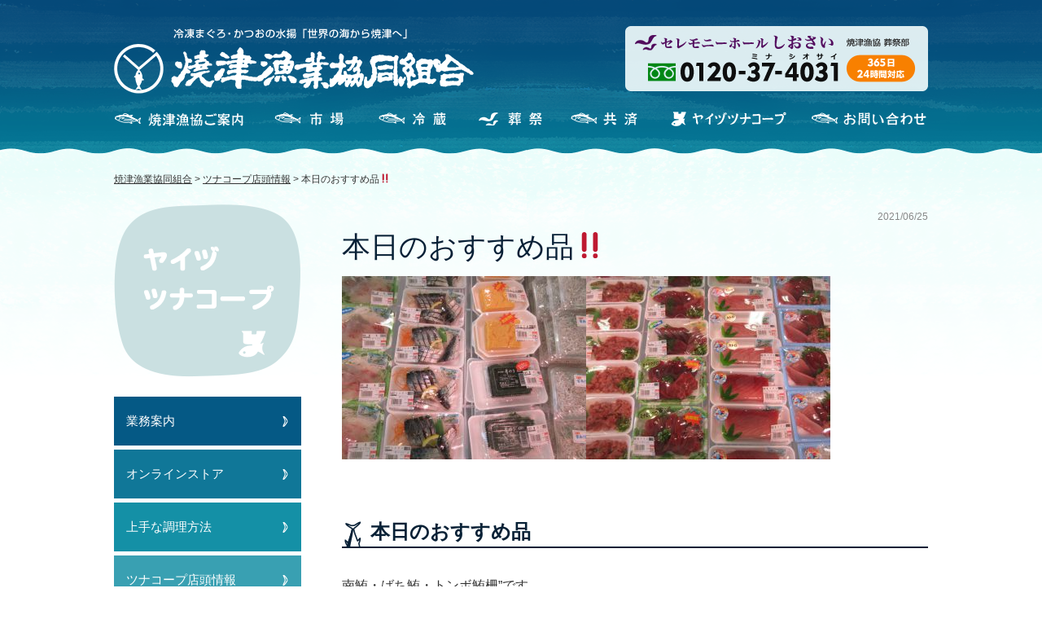

--- FILE ---
content_type: text/html; charset=UTF-8
request_url: https://www.yaizu-gyokyo.or.jp/shopinfo/7470/
body_size: 35078
content:
<!DOCTYPE html>
<html lang="ja">
<head>
<!-- Google Tag Manager -->
<script>(function(w,d,s,l,i){w[l]=w[l]||[];w[l].push({'gtm.start':
new Date().getTime(),event:'gtm.js'});var f=d.getElementsByTagName(s)[0],
j=d.createElement(s),dl=l!='dataLayer'?'&l='+l:'';j.async=true;j.src=
'https://www.googletagmanager.com/gtm.js?id='+i+dl;f.parentNode.insertBefore(j,f);
})(window,document,'script','dataLayer','GTM-5JGDP53');</script>
<!-- End Google Tag Manager -->

<meta name="viewport" content="width=1000" />
<meta property="og:title" content="本日のおすすめ品&#x203c;｜焼津漁業協同組合" />
<meta property="og:type" content="website" />
<meta property="og:url" content="https://www.yaizu-gyokyo.or.jp/shopinfo/7470/" />
<meta property="og:site_name" content="焼津漁業協同組合" />
<meta property="og:description" content="本日のおすすめ品 南鮪・ばち鮪・トンボ鮪柵”です。 ★お買い得品★多数ありますよ！！ ・冷凍南鮪大トロ・中トロブロック品揃えしてありますよ&#x203c; ☆鮮魚 ・南鮪・ばち鮪・柵　特価 ・ビンチョウ鮪 ・南鮪刺身..."/>
<meta property="fb:admins" content="100001401935235" />
<meta charset="UTF-8" />
<title>本日のおすすめ品‼ | 焼津漁業協同組合</title>

	  
<!-- All In One SEO Pack 3.6.2[989,1025] -->
<meta name="description"  content="本日のおすすめ品 南鮪・ばち鮪・トンボ鮪柵&quot;です。 ★お買い得品★多数ありますよ！！ ・冷凍南鮪大トロ・中トロブロック品揃えしてありますよ‼ ☆鮮魚 ・南鮪・ばち鮪・柵　特価 ・ビンチョウ鮪 ・南鮪刺身　豊富にありますよ‼ ・自家製ネギトロ ・新物　釜揚げしらす ・しめ鯖 ・生カツオ　刺身 ・もずく ・海ツボ" />

<script type="application/ld+json" class="aioseop-schema">{}</script>
<link rel="canonical" href="https://www.yaizu-gyokyo.or.jp/shopinfo/7470/" />
<!-- All In One SEO Pack -->
<link rel='dns-prefetch' href='//ajax.googleapis.com' />
<link rel='dns-prefetch' href='//s.w.org' />
		<script type="text/javascript">
			window._wpemojiSettings = {"baseUrl":"https:\/\/s.w.org\/images\/core\/emoji\/12.0.0-1\/72x72\/","ext":".png","svgUrl":"https:\/\/s.w.org\/images\/core\/emoji\/12.0.0-1\/svg\/","svgExt":".svg","source":{"concatemoji":"https:\/\/www.yaizu-gyokyo.or.jp\/wp-includes\/js\/wp-emoji-release.min.js?ver=5.4.18"}};
			/*! This file is auto-generated */
			!function(e,a,t){var n,r,o,i=a.createElement("canvas"),p=i.getContext&&i.getContext("2d");function s(e,t){var a=String.fromCharCode;p.clearRect(0,0,i.width,i.height),p.fillText(a.apply(this,e),0,0);e=i.toDataURL();return p.clearRect(0,0,i.width,i.height),p.fillText(a.apply(this,t),0,0),e===i.toDataURL()}function c(e){var t=a.createElement("script");t.src=e,t.defer=t.type="text/javascript",a.getElementsByTagName("head")[0].appendChild(t)}for(o=Array("flag","emoji"),t.supports={everything:!0,everythingExceptFlag:!0},r=0;r<o.length;r++)t.supports[o[r]]=function(e){if(!p||!p.fillText)return!1;switch(p.textBaseline="top",p.font="600 32px Arial",e){case"flag":return s([127987,65039,8205,9895,65039],[127987,65039,8203,9895,65039])?!1:!s([55356,56826,55356,56819],[55356,56826,8203,55356,56819])&&!s([55356,57332,56128,56423,56128,56418,56128,56421,56128,56430,56128,56423,56128,56447],[55356,57332,8203,56128,56423,8203,56128,56418,8203,56128,56421,8203,56128,56430,8203,56128,56423,8203,56128,56447]);case"emoji":return!s([55357,56424,55356,57342,8205,55358,56605,8205,55357,56424,55356,57340],[55357,56424,55356,57342,8203,55358,56605,8203,55357,56424,55356,57340])}return!1}(o[r]),t.supports.everything=t.supports.everything&&t.supports[o[r]],"flag"!==o[r]&&(t.supports.everythingExceptFlag=t.supports.everythingExceptFlag&&t.supports[o[r]]);t.supports.everythingExceptFlag=t.supports.everythingExceptFlag&&!t.supports.flag,t.DOMReady=!1,t.readyCallback=function(){t.DOMReady=!0},t.supports.everything||(n=function(){t.readyCallback()},a.addEventListener?(a.addEventListener("DOMContentLoaded",n,!1),e.addEventListener("load",n,!1)):(e.attachEvent("onload",n),a.attachEvent("onreadystatechange",function(){"complete"===a.readyState&&t.readyCallback()})),(n=t.source||{}).concatemoji?c(n.concatemoji):n.wpemoji&&n.twemoji&&(c(n.twemoji),c(n.wpemoji)))}(window,document,window._wpemojiSettings);
		</script>
		<style type="text/css">
img.wp-smiley,
img.emoji {
	display: inline !important;
	border: none !important;
	box-shadow: none !important;
	height: 1em !important;
	width: 1em !important;
	margin: 0 .07em !important;
	vertical-align: -0.1em !important;
	background: none !important;
	padding: 0 !important;
}
</style>
	<link rel='stylesheet' id='jquery-ui-smoothness-css'  href='//ajax.googleapis.com/ajax/libs/jqueryui/1.11.4/themes/smoothness/jquery-ui.min.css' type='text/css' media='all' />
<link rel='stylesheet' id='wp-block-library-css'  href='https://www.yaizu-gyokyo.or.jp/wp-includes/css/dist/block-library/style.min.css?ver=5.4.18' type='text/css' media='all' />
<link rel='stylesheet' id='contact-form-7-css'  href='https://www.yaizu-gyokyo.or.jp/wp-content/plugins/contact-form-7/includes/css/styles.css?ver=5.1.6' type='text/css' media='all' />
<link rel='stylesheet' id='wp-pagenavi-css'  href='https://www.yaizu-gyokyo.or.jp/wp-content/plugins/wp-pagenavi/pagenavi-css.css?ver=2.70' type='text/css' media='all' />
<link rel='stylesheet' id='wp-lightbox-2.min.css-css'  href='https://www.yaizu-gyokyo.or.jp/wp-content/plugins/wp-lightbox-2/styles/lightbox.min.css?ver=1.3.4' type='text/css' media='all' />
<script type='text/javascript' src='https://www.yaizu-gyokyo.or.jp/wp-includes/js/jquery/jquery.js?ver=1.12.4-wp'></script>
<script type='text/javascript' src='https://www.yaizu-gyokyo.or.jp/wp-includes/js/jquery/jquery-migrate.min.js?ver=1.4.1'></script>
<link rel='https://api.w.org/' href='https://www.yaizu-gyokyo.or.jp/wp-json/' />
<link rel='shortlink' href='https://www.yaizu-gyokyo.or.jp/?p=7470' />
<link rel="alternate" type="application/json+oembed" href="https://www.yaizu-gyokyo.or.jp/wp-json/oembed/1.0/embed?url=https%3A%2F%2Fwww.yaizu-gyokyo.or.jp%2Fshopinfo%2F7470%2F" />
<link rel="alternate" type="text/xml+oembed" href="https://www.yaizu-gyokyo.or.jp/wp-json/oembed/1.0/embed?url=https%3A%2F%2Fwww.yaizu-gyokyo.or.jp%2Fshopinfo%2F7470%2F&#038;format=xml" />
<link rel="Shortcut Icon" type="image/x-icon" href="//www.yaizu-gyokyo.or.jp/wp-content/uploads/2013/05/favicon.ico" />
<link rel="apple-touch-icon" href="//www.yaizu-gyokyo.or.jp/wp-content/uploads/2016/10/apple-touch-icon-precomposed.png" />

		<style media="print" type="text/css">
			div.faq_answer {display: block!important;}
			p.faq_nav {display: none;}
		</style>

	<script type="text/javascript" src="//ajax.googleapis.com/ajax/libs/jquery/1.7.2/jquery.min.js"></script>
<script type="text/javascript" src="https://www.yaizu-gyokyo.or.jp/wp-content/themes/gyokyo/js/common.js"></script>
<script type="text/javascript">
//全て読み込んでから表示
$(document).ready(function(){
  window.onload=function(){
    $("#wrapper").show();
	}
});
</script>
<link rel="stylesheet" type="text/css" media="all" href="https://www.yaizu-gyokyo.or.jp/wp-content/themes/gyokyo/style.css?1711690238" />
<link rel="stylesheet" type="text/css" media="all" href="https://www.yaizu-gyokyo.or.jp/wp-content/themes/gyokyo/content.css?1752648804" />
</head>

<body class="shopinfo-template-default single single-shopinfo postid-7470">
<!-- Google Tag Manager (noscript) -->
<noscript><iframe src="https://www.googletagmanager.com/ns.html?id=GTM-5JGDP53"
height="0" width="0" style="display:none;visibility:hidden"></iframe></noscript>
<!-- End Google Tag Manager (noscript) -->

<a name='JumpPageHead'></a>
<div id="wrapper" class="hfeed">
    <div id="headbox">
	<div id="header">
		<!-- サイトタイトル -->
				<div id="site-title">
			<a href="https://www.yaizu-gyokyo.or.jp/" title="焼津漁業協同組合" rel="home"><img src="https://www.yaizu-gyokyo.or.jp/wp-content/themes/gyokyo/images/logo.png" alt="焼津漁業協同組合"></a>
		</div>
		<div id="shiosaibannerArea"><a href="https://www.yaizu-gyokyo.or.jp/sousai/"><img src="https://www.yaizu-gyokyo.or.jp/wp-content/themes/gyokyo/images/banner_shiosai.png" alt="しおさい"></a></div>
	</div><!-- #header -->
		<div id="access">
			<div class="menu-header"><ul id="menu-main" class="menu"><li id="menu-item-648" class="menu_01 menu-item menu-item-type-post_type menu-item-object-page menu-item-has-children menu-item-648"><a href="https://www.yaizu-gyokyo.or.jp/gyokyo/">焼津漁協のご案内</a>
<ul class="sub-menu">
	<li id="menu-item-628" class="menu-item menu-item-type-post_type menu-item-object-page menu-item-628"><a href="https://www.yaizu-gyokyo.or.jp/gyokyo/">組織の概要</a></li>
	<li id="menu-item-629" class="menu-item menu-item-type-post_type menu-item-object-page menu-item-629"><a href="https://www.yaizu-gyokyo.or.jp/gyokyo/history/">焼津漁協のあゆみ</a></li>
	<li id="menu-item-630" class="menu-item menu-item-type-post_type menu-item-object-page menu-item-630"><a href="https://www.yaizu-gyokyo.or.jp/gyokyo/area/">かつお・まぐろ漁場図</a></li>
	<li id="menu-item-631" class="menu-item menu-item-type-post_type menu-item-object-page menu-item-631"><a href="https://www.yaizu-gyokyo.or.jp/gyokyo/fishing-method/">遠洋漁船と漁法</a></li>
	<li id="menu-item-632" class="menu-item menu-item-type-post_type menu-item-object-page menu-item-632"><a href="https://www.yaizu-gyokyo.or.jp/gyokyo/distribution/">主な流通経路</a></li>
	<li id="menu-item-633" class="menu-item menu-item-type-post_type menu-item-object-page menu-item-633"><a href="https://www.yaizu-gyokyo.or.jp/gyokyo/amount/">取扱高と漁船勢力</a></li>
	<li id="menu-item-634" class="menu-item menu-item-type-post_type menu-item-object-page menu-item-634"><a href="https://www.yaizu-gyokyo.or.jp/gyokyo/museum/">焼津漁業資料館</a></li>
</ul>
</li>
<li id="menu-item-635" class="menu_02 menu-item menu-item-type-post_type menu-item-object-page menu-item-has-children menu-item-635"><a href="https://www.yaizu-gyokyo.or.jp/itiba/">市場</a>
<ul class="sub-menu">
	<li id="menu-item-649" class="menu-item menu-item-type-post_type menu-item-object-page menu-item-649"><a href="https://www.yaizu-gyokyo.or.jp/itiba/">業務案内</a></li>
	<li id="menu-item-636" class="menu-item menu-item-type-post_type menu-item-object-page menu-item-636"><a href="https://www.yaizu-gyokyo.or.jp/itiba/facility/">主な施設案内</a></li>
	<li id="menu-item-637" class="menu-item menu-item-type-post_type menu-item-object-page menu-item-637"><a href="https://www.yaizu-gyokyo.or.jp/itiba/movie/">動画で見る魚市場</a></li>
	<li id="menu-item-650" class="menu-item menu-item-type-custom menu-item-object-custom menu-item-650"><a href="#">水揚予定・入札予定船</a></li>
	<li id="menu-item-651" class="menu-item menu-item-type-custom menu-item-object-custom menu-item-651"><a href="#">最新水揚高統計</a></li>
	<li id="menu-item-652" class="menu-item menu-item-type-custom menu-item-object-custom menu-item-652"><a href="#">月計水揚高統計</a></li>
	<li id="menu-item-653" class="menu-item menu-item-type-custom menu-item-object-custom menu-item-653"><a href="#">年間水揚高統計</a></li>
</ul>
</li>
<li id="menu-item-638" class="menu_03 menu-item menu-item-type-post_type menu-item-object-page menu-item-638"><a href="https://www.yaizu-gyokyo.or.jp/reizou/">冷蔵</a></li>
<li id="menu-item-639" class="menu_04 menu-item menu-item-type-post_type menu-item-object-page menu-item-has-children menu-item-639"><a href="https://www.yaizu-gyokyo.or.jp/sousai/">セレモニーホールしおさい</a>
<ul class="sub-menu">
	<li id="menu-item-654" class="menu-item menu-item-type-post_type menu-item-object-page menu-item-654"><a href="https://www.yaizu-gyokyo.or.jp/sousai/">主な施設案内</a></li>
	<li id="menu-item-640" class="menu-item menu-item-type-post_type menu-item-object-page menu-item-640"><a href="https://www.yaizu-gyokyo.or.jp/sousai/room/">施設情報・親族控え室</a></li>
	<li id="menu-item-11322" class="menu-item menu-item-type-post_type menu-item-object-page menu-item-11322"><a href="https://www.yaizu-gyokyo.or.jp/sousai/ocean/">海洋散骨</a></li>
	<li id="menu-item-642" class="menu-item menu-item-type-post_type menu-item-object-page menu-item-642"><a href="https://www.yaizu-gyokyo.or.jp/sousai/access/">交通アクセス</a></li>
	<li id="menu-item-641" class="menu-item menu-item-type-post_type menu-item-object-page menu-item-641"><a href="https://www.yaizu-gyokyo.or.jp/sousai/s-contact/">お問い合わせ</a></li>
</ul>
</li>
<li id="menu-item-643" class="menu_05 menu-item menu-item-type-post_type menu-item-object-page menu-item-643"><a href="https://www.yaizu-gyokyo.or.jp/mutual-aid/">共済</a></li>
<li id="menu-item-644" class="menu_06 menu-item menu-item-type-post_type menu-item-object-page menu-item-has-children menu-item-644"><a href="https://www.yaizu-gyokyo.or.jp/tunacoop/">ヤイヅツナコープ</a>
<ul class="sub-menu">
	<li id="menu-item-655" class="menu-item menu-item-type-post_type menu-item-object-page menu-item-655"><a href="https://www.yaizu-gyokyo.or.jp/tunacoop/">業務案内</a></li>
	<li id="menu-item-7972" class="menu-item menu-item-type-custom menu-item-object-custom menu-item-7972"><a target="_blank" rel="noopener noreferrer" href="https://tuna-coop.shop/">オンラインストア</a></li>
	<li id="menu-item-647" class="menu-item menu-item-type-post_type menu-item-object-page menu-item-647"><a href="https://www.yaizu-gyokyo.or.jp/tunacoop/cooking/">上手な調理方法</a></li>
</ul>
</li>
<li id="menu-item-748" class="menu_07 menu-item menu-item-type-post_type menu-item-object-page menu-item-748"><a href="https://www.yaizu-gyokyo.or.jp/contact/">お問い合わせ</a></li>
</ul></div>        <div id="nami_header"></div>
		</div><!-- #access -->
    </div><!-- #headbox -->
				<div id="pankuzu">
			<!-- Breadcrumb NavXT 6.4.0 -->
<a title="Go to 焼津漁業協同組合." href="https://www.yaizu-gyokyo.or.jp" class="home">焼津漁業協同組合</a> &gt; <span property="itemListElement" typeof="ListItem"><a property="item" typeof="WebPage" title="ツナコープ店頭情報へ移動" href="https://www.yaizu-gyokyo.or.jp/shopinfo/" class="post post-shopinfo-archive"><span property="name">ツナコープ店頭情報</span></a><meta property="position" content="2"></span> &gt; <span property="itemListElement" typeof="ListItem"><span property="name">本日のおすすめ品&#x203c;</span><meta property="position" content="3"></span>		</div><!-- #pankuzu -->
		<div id="main">	<div id="content" role="main">
			
	<div id="post-7470" class="post-7470 shopinfo type-shopinfo status-publish hentry">
		<div class="entry-meta">
		2021/06/25				</div><!-- .entry-meta -->
		<h2 class="entry-title">本日のおすすめ品&#x203c;</h2>
		<div class="entry-content">
			<p><a href="https://www.yaizu-gyokyo.or.jp/wp-content/uploads/2021/06/IMG_42411.jpg" rel="lightbox[7470]"><img class="alignnone size-medium wp-image-7471" src="https://www.yaizu-gyokyo.or.jp/wp-content/uploads/2021/06/IMG_42411-300x225.jpg" alt="" width="300" height="225" srcset="https://www.yaizu-gyokyo.or.jp/wp-content/uploads/2021/06/IMG_42411-300x225.jpg 300w, https://www.yaizu-gyokyo.or.jp/wp-content/uploads/2021/06/IMG_42411-768x576.jpg 768w, https://www.yaizu-gyokyo.or.jp/wp-content/uploads/2021/06/IMG_42411.jpg 1024w" sizes="(max-width: 300px) 100vw, 300px" /></a><a href="https://www.yaizu-gyokyo.or.jp/wp-content/uploads/2021/06/IMG_42421.jpg" rel="lightbox[7470]"><img class="alignnone size-medium wp-image-7472" src="https://www.yaizu-gyokyo.or.jp/wp-content/uploads/2021/06/IMG_42421-300x225.jpg" alt="" width="300" height="225" srcset="https://www.yaizu-gyokyo.or.jp/wp-content/uploads/2021/06/IMG_42421-300x225.jpg 300w, https://www.yaizu-gyokyo.or.jp/wp-content/uploads/2021/06/IMG_42421-768x576.jpg 768w, https://www.yaizu-gyokyo.or.jp/wp-content/uploads/2021/06/IMG_42421.jpg 1024w" sizes="(max-width: 300px) 100vw, 300px" /></a></p>
<h3>本日のおすすめ品</h3>
<p>南鮪・ばち鮪・トンボ鮪柵”です。</p>
<p>★お買い得品★多数ありますよ！！</p>
<p>・冷凍南鮪大トロ・中トロブロック品揃えしてありますよ&#x203c;</p>
<p>☆鮮魚<br />
・南鮪・ばち鮪・柵　特価</p>
<p>・ビンチョウ鮪</p>
<p>・南鮪刺身　豊富にありますよ&#x203c;</p>
<p>・自家製ネギトロ</p>
<p>・新物　釜揚げしらす</p>
<p>・しめ鯖</p>
<p>・生カツオ　刺身</p>
<p>・もずく</p>
<p>・海ツボ</p>
<p>・ながらみ</p>
<p>&nbsp;</p>
<p>&nbsp;</p>
<p>レジ袋</p>
<p>・小　１枚　２円</p>
<p>・中　１枚　３円</p>
<p>・大　１枚　５円</p>
			<div class="entry-social">
	<div class="twitter">
		<a href="https://twitter.com/share" class="twitter-share-button" data-lang="ja">ツイート</a>
		<script>!function(d,s,id){var js,fjs=d.getElementsByTagName(s)[0];if(!d.getElementById(id)){js=d.createElement(s);js.id=id;js.src="//platform.twitter.com/widgets.js";fjs.parentNode.insertBefore(js,fjs);}}(document,"script","twitter-wjs");</script>
	</div>
	<div class="facebook">
		<iframe src="https://www.facebook.com/plugins/like.php?href=https://www.yaizu-gyokyo.or.jp/shopinfo/7470/?title=本日のおすすめ品&#x203c;&amp;layout=button_count&amp;width=100&amp;show_faces=true&amp;action=like&amp;colorscheme=light&amp;font&amp;height=21" scrolling="no" frameborder="0" style="border:none; overflow:hidden; width:100px; height:21px;" allowTransparency="true"></iframe>
	</div>
	<div class="googleplus" style="width: 60px;">
		<!-- このタグを +1 ボタンを表示する場所に挿入してください -->
		<g:plusone size="tall" annotation="inline" width="120"></g:plusone>

		<!-- この render 呼び出しを適切な位置に挿入してください -->
		<script type="text/javascript">
		  window.___gcfg = {lang: 'ja'};

		  (function() {
		    var po = document.createElement('script'); po.type = 'text/javascript'; po.async = true;
		    po.src = 'https://apis.google.com/js/plusone.js';
		    var s = document.getElementsByTagName('script')[0]; s.parentNode.insertBefore(po, s);
		  })();
		</script>
	</div>
	<div class="googleplus">
<a href="https://b.hatena.ne.jp/entry/https://www.yaizu-gyokyo.or.jp/shopinfo/7470/" class="hatena-bookmark-button" data-hatena-bookmark-title="本日のおすすめ品&#x203c;" data-hatena-bookmark-layout="standard-balloon" data-hatena-bookmark-lang="ja" title="このエントリーをはてなブックマークに追加"><img src="https://b.st-hatena.com/images/entry-button/button-only@2x.png" alt="このエントリーをはてなブックマークに追加" width="20″ height="20″ style="border: none;" /></a><script type="text/javascript" src="https://b.st-hatena.com/js/bookmark_button.js" charset="utf-8″ async="async"></script>
	</div>
</div>
		</div><!-- .entry-content -->

					<div id="nav-below">
				<div class="nav-previous"><a href="https://www.yaizu-gyokyo.or.jp/shopinfo/7467/" rel="prev">«&nbsp;前へ</a></div>
				<div class="nav-next"><a href="https://www.yaizu-gyokyo.or.jp/shopinfo/7478/" rel="next">次へ&nbsp;»</a></div>
			</div><!-- #nav-below -->
		
			</div><!-- #post-## -->

	</div>

<div id="sidebox" role="complementary"><h2 id="ct_tunacoop"><a href="https://www.yaizu-gyokyo.or.jp/tunacoop"><img src="https://www.yaizu-gyokyo.or.jp/wp-content/themes/gyokyo/images/ct_tunacoop.png" alt="ヤイヅツナコープ"></a></h2><ul class="subemenu" id="sm_tunacoop"><li class="page-item-parent"><a href="https://www.yaizu-gyokyo.or.jp/tunacoop/">業務案内</a></li><li class="page_item page-item-553"><a href="https://www.yaizu-gyokyo.or.jp/tunacoop/order/">オンラインストア</a></li>
<li class="page_item page-item-556"><a href="https://www.yaizu-gyokyo.or.jp/tunacoop/cooking/">上手な調理方法</a></li>
<li><a href="https://www.yaizu-gyokyo.or.jp/shopinfo/">ツナコープ店頭情報</a></li></ul></div><!-- #sidebox -->	</div><!-- #main -->
	<div class="pagetop"><a href="#JumpPageHead"><span>↑</span></a></div>
    <div id="nami_footer"></div>
	<div id="footer" role="contentinfo">
		<div id="footermenu" class="clearfix">
			<div id="site-info">
                <span class="footer_gyokyo">焼津漁業協同組合</span>
				<p>
					〒425-8701<br>
                    静岡県焼津市城之腰269番地の9<br>
                    TEL：054-628-7112<br>
                    FAX：054-628-7131
				</p>
                <span class="footer_siosai">セレモニーホール しおさい</span>
                <p>
                    〒425-0021<br>
                    静岡県焼津市中港1-8-18<br>
                    フリーダイヤル：0120-37-4031<br>
                    TEL：054-620-4031<br>
                    FAX：054-629-7575
				</p>
			</div><!-- #site-info -->
				<div class="menu-footermainmenu-container"><ul id="menu-footermainmenu" class="menu"><li id="menu-item-620" class="none menu-item menu-item-type-custom menu-item-object-custom menu-item-has-children menu-item-620"><a href="#">左列</a>
<ul class="sub-menu">
	<li id="menu-item-584" class="title menu-item menu-item-type-custom menu-item-object-custom menu-item-home menu-item-584"><a href="http://www.yaizu-gyokyo.or.jp/">HOME</a></li>
	<li id="menu-item-791" class="menu-item menu-item-type-post_type_archive menu-item-object-news menu-item-791"><a title="title" href="https://www.yaizu-gyokyo.or.jp/news/">お知らせ</a></li>
	<li id="menu-item-1651" class="title menu-item menu-item-type-post_type menu-item-object-page menu-item-has-children menu-item-1651"><a href="https://www.yaizu-gyokyo.or.jp/gyokyo/">焼津漁協のご案内</a>
	<ul class="sub-menu">
		<li id="menu-item-586" class="menu-item menu-item-type-post_type menu-item-object-page menu-item-586"><a href="https://www.yaizu-gyokyo.or.jp/gyokyo/">組織の概要</a></li>
		<li id="menu-item-587" class="menu-item menu-item-type-post_type menu-item-object-page menu-item-587"><a href="https://www.yaizu-gyokyo.or.jp/gyokyo/history/">焼津漁協のあゆみ</a></li>
		<li id="menu-item-588" class="menu-item menu-item-type-post_type menu-item-object-page menu-item-588"><a href="https://www.yaizu-gyokyo.or.jp/gyokyo/area/">かつお・まぐろ漁場図</a></li>
		<li id="menu-item-589" class="menu-item menu-item-type-post_type menu-item-object-page menu-item-589"><a href="https://www.yaizu-gyokyo.or.jp/gyokyo/fishing-method/">遠洋漁船と漁法</a></li>
		<li id="menu-item-590" class="menu-item menu-item-type-post_type menu-item-object-page menu-item-590"><a href="https://www.yaizu-gyokyo.or.jp/gyokyo/distribution/">主な流通経路</a></li>
		<li id="menu-item-591" class="menu-item menu-item-type-post_type menu-item-object-page menu-item-591"><a href="https://www.yaizu-gyokyo.or.jp/gyokyo/amount/">取扱高と漁船勢力</a></li>
		<li id="menu-item-592" class="menu-item menu-item-type-post_type menu-item-object-page menu-item-592"><a href="https://www.yaizu-gyokyo.or.jp/gyokyo/museum/">焼津漁業資料館</a></li>
	</ul>
</li>
</ul>
</li>
<li id="menu-item-621" class="none menu-item menu-item-type-custom menu-item-object-custom menu-item-has-children menu-item-621"><a href="#">中央列</a>
<ul class="sub-menu">
	<li id="menu-item-1652" class="title menu-item menu-item-type-post_type menu-item-object-page menu-item-has-children menu-item-1652"><a href="https://www.yaizu-gyokyo.or.jp/itiba/">市場</a>
	<ul class="sub-menu">
		<li id="menu-item-593" class="menu-item menu-item-type-post_type menu-item-object-page menu-item-593"><a href="https://www.yaizu-gyokyo.or.jp/itiba/">業務案内</a></li>
		<li id="menu-item-594" class="menu-item menu-item-type-post_type menu-item-object-page menu-item-594"><a href="https://www.yaizu-gyokyo.or.jp/itiba/facility/">主な施設案内</a></li>
		<li id="menu-item-595" class="menu-item menu-item-type-post_type menu-item-object-page menu-item-595"><a href="https://www.yaizu-gyokyo.or.jp/itiba/movie/">動画で見る魚市場</a></li>
		<li id="menu-item-838" class="menu-item menu-item-type-post_type menu-item-object-page menu-item-838"><a href="https://www.yaizu-gyokyo.or.jp/itiba/msplan/">水揚予定・入札予定船</a></li>
		<li id="menu-item-837" class="menu-item menu-item-type-post_type menu-item-object-page menu-item-837"><a href="https://www.yaizu-gyokyo.or.jp/itiba/msinfo/">相場情報</a></li>
		<li id="menu-item-839" class="menu-item menu-item-type-post_type_archive menu-item-object-catch-month menu-item-839"><a href="https://www.yaizu-gyokyo.or.jp/catch-month/">月計水揚高統計</a></li>
		<li id="menu-item-840" class="menu-item menu-item-type-post_type_archive menu-item-object-catch-year menu-item-840"><a href="https://www.yaizu-gyokyo.or.jp/catch-year/">年間水揚高統計</a></li>
	</ul>
</li>
	<li id="menu-item-596" class="menu-item menu-item-type-post_type menu-item-object-page menu-item-596"><a title="title" href="https://www.yaizu-gyokyo.or.jp/reizou/">冷蔵</a></li>
	<li id="menu-item-601" class="menu-item menu-item-type-post_type menu-item-object-page menu-item-601"><a title="title" href="https://www.yaizu-gyokyo.or.jp/mutual-aid/">共済</a></li>
</ul>
</li>
<li id="menu-item-622" class="none menu-item menu-item-type-custom menu-item-object-custom menu-item-has-children menu-item-622"><a href="#">右列</a>
<ul class="sub-menu">
	<li id="menu-item-1653" class="title menu-item menu-item-type-post_type menu-item-object-page menu-item-has-children menu-item-1653"><a href="https://www.yaizu-gyokyo.or.jp/sousai/">セレモニーホールしおさい</a>
	<ul class="sub-menu">
		<li id="menu-item-597" class="menu-item menu-item-type-post_type menu-item-object-page menu-item-597"><a href="https://www.yaizu-gyokyo.or.jp/sousai/">主な施設案内</a></li>
		<li id="menu-item-10392" class="menu-item menu-item-type-post_type menu-item-object-page menu-item-10392"><a href="https://www.yaizu-gyokyo.or.jp/sousai/kumotsu/">供物一覧・ご注文</a></li>
		<li id="menu-item-10393" class="menu-item menu-item-type-post_type menu-item-object-page menu-item-10393"><a href="https://www.yaizu-gyokyo.or.jp/sousai/room/">施設情報・親族控え室</a></li>
		<li id="menu-item-11323" class="menu-item menu-item-type-post_type menu-item-object-page menu-item-11323"><a href="https://www.yaizu-gyokyo.or.jp/sousai/ocean/">海洋散骨</a></li>
		<li id="menu-item-10395" class="menu-item menu-item-type-post_type menu-item-object-page menu-item-10395"><a href="https://www.yaizu-gyokyo.or.jp/sousai/s-contact/">お問い合わせ</a></li>
		<li id="menu-item-10396" class="menu-item menu-item-type-post_type menu-item-object-page menu-item-10396"><a href="https://www.yaizu-gyokyo.or.jp/sousai/access/">交通アクセス</a></li>
		<li id="menu-item-12173" class="menu-item menu-item-type-post_type menu-item-object-page menu-item-12173"><a href="https://www.yaizu-gyokyo.or.jp/sousai/oisogi/">お急ぎの方へ</a></li>
	</ul>
</li>
	<li id="menu-item-1655" class="title menu-item menu-item-type-post_type menu-item-object-page menu-item-has-children menu-item-1655"><a href="https://www.yaizu-gyokyo.or.jp/tunacoop/">ヤイヅツナコープ</a>
	<ul class="sub-menu">
		<li id="menu-item-602" class="menu-item menu-item-type-post_type menu-item-object-page menu-item-602"><a href="https://www.yaizu-gyokyo.or.jp/tunacoop/">業務案内</a></li>
		<li id="menu-item-7973" class="menu-item menu-item-type-custom menu-item-object-custom menu-item-7973"><a target="_blank" rel="noopener noreferrer" href="https://tuna-coop.shop/">オンラインストア</a></li>
		<li id="menu-item-605" class="menu-item menu-item-type-post_type menu-item-object-page menu-item-605"><a href="https://www.yaizu-gyokyo.or.jp/tunacoop/cooking/">上手な調理方法</a></li>
		<li id="menu-item-841" class="menu-item menu-item-type-post_type_archive menu-item-object-shopinfo menu-item-841"><a href="https://www.yaizu-gyokyo.or.jp/shopinfo/">ツナコープ店頭情報</a></li>
	</ul>
</li>
	<li id="menu-item-606" class="title menu-item menu-item-type-post_type menu-item-object-page menu-item-606"><a href="https://www.yaizu-gyokyo.or.jp/qa/">Q&#038;A</a></li>
	<li id="menu-item-843" class="title menu-item menu-item-type-post_type_archive menu-item-object-leisure menu-item-843"><a href="https://www.yaizu-gyokyo.or.jp/leisure/">遊漁・プレジャーボート</a></li>
</ul>
</li>
</ul></div>		</div><!-- #footermenu -->
	</div><!-- #footer -->
    <div id="colophon" class="clearfix">
        <div id="utilitymenu">
            <div class="menu-footermenu-container"><ul id="menu-footermenu" class="menu"><li id="menu-item-8927" class="menu-item menu-item-type-post_type menu-item-object-page menu-item-8927"><a href="https://www.yaizu-gyokyo.or.jp/ethics/">倫理規範</a></li>
<li id="menu-item-519" class="menu-item menu-item-type-post_type menu-item-object-page menu-item-519"><a href="https://www.yaizu-gyokyo.or.jp/privacy/">個人情報保護方針</a></li>
<li id="menu-item-518" class="menu-item menu-item-type-post_type menu-item-object-page menu-item-518"><a href="https://www.yaizu-gyokyo.or.jp/public/">個人情報保護法等に基づく公表事項等のご案内</a></li>
<li id="menu-item-517" class="menu-item menu-item-type-post_type menu-item-object-page menu-item-517"><a href="https://www.yaizu-gyokyo.or.jp/antisocial/">反社会的勢力に対する基本方針</a></li>
<li id="menu-item-520" class="menu-item menu-item-type-post_type menu-item-object-page menu-item-520"><a href="https://www.yaizu-gyokyo.or.jp/catch/">魚介藻類の採捕について</a></li>
<li id="menu-item-107" class="menu-item menu-item-type-post_type menu-item-object-page menu-item-107"><a href="https://www.yaizu-gyokyo.or.jp/contact/">お問い合わせ</a></li>
<li id="menu-item-109" class="menu-item menu-item-type-post_type menu-item-object-page menu-item-109"><a href="https://www.yaizu-gyokyo.or.jp/map/">サイトマップ</a></li>
</ul></div>        </div><!-- #utilitymenu -->
        <div id="site-copy">
            <div class="searchbox">
<form role="search" method="get" id="searchform" class="searchform" action="https://www.yaizu-gyokyo.or.jp/">
		<input type="text" value="" name="s" id="s" placeholder="サイト内検索"/><input type="submit" id="searchsubmit" value="" /><span class="searchicon"></span>
</form>
</div>            <p>&copy; YAIZU-GYOKYO All rights reserved.</p>
        </div><!-- #site-copy-->
    </div><!-- #colophon -->
</div><!-- #wrapper -->

<script type="text/javascript">
  if(jQuery('.wpcf7').length){　//formのclassが存在するか判定
    var wpcf7Elm = document.querySelector( '.wpcf7' );
    wpcf7Elm.addEventListener( 'wpcf7mailsent', function( event ) {
      if ( '4' == event.detail.contactFormId ) {//お問い合わせ
        location.replace('https://www.yaizu-gyokyo.or.jp/contact/c-thanks/');
      }
      if ( '1512' == event.detail.contactFormId ) {//しおさいお問い合わせ
        location.replace('https://www.yaizu-gyokyo.or.jp/sousai/s-contact/thanks/');
      }
      if ( '1481' == event.detail.contactFormId ) {//産直通販
        location.replace('http://www.yaizu-gyokyo.or.jp/tunacoop/order/o-thanks/');
      }
   }, false );
  }
</script>
<script type='text/javascript' src='https://www.yaizu-gyokyo.or.jp/wp-includes/js/jquery/ui/core.min.js?ver=1.11.4'></script>
<script type='text/javascript' src='https://www.yaizu-gyokyo.or.jp/wp-includes/js/jquery/ui/datepicker.min.js?ver=1.11.4'></script>
<script type='text/javascript'>
jQuery(document).ready(function(jQuery){jQuery.datepicker.setDefaults({"closeText":"\u9589\u3058\u308b","currentText":"\u4eca\u65e5","monthNames":["1\u6708","2\u6708","3\u6708","4\u6708","5\u6708","6\u6708","7\u6708","8\u6708","9\u6708","10\u6708","11\u6708","12\u6708"],"monthNamesShort":["1\u6708","2\u6708","3\u6708","4\u6708","5\u6708","6\u6708","7\u6708","8\u6708","9\u6708","10\u6708","11\u6708","12\u6708"],"nextText":"\u6b21","prevText":"\u524d","dayNames":["\u65e5\u66dc\u65e5","\u6708\u66dc\u65e5","\u706b\u66dc\u65e5","\u6c34\u66dc\u65e5","\u6728\u66dc\u65e5","\u91d1\u66dc\u65e5","\u571f\u66dc\u65e5"],"dayNamesShort":["\u65e5","\u6708","\u706b","\u6c34","\u6728","\u91d1","\u571f"],"dayNamesMin":["\u65e5","\u6708","\u706b","\u6c34","\u6728","\u91d1","\u571f"],"dateFormat":"yy\u5e74mm\u6708d\u65e5","firstDay":1,"isRTL":false});});
</script>
<script type='text/javascript' src='https://www.yaizu-gyokyo.or.jp/wp-content/plugins/up-shipinfo-disp/js/jquery.ui.datepicker-ja.min.js'></script>
<script type='text/javascript'>
/* <![CDATA[ */
var wpcf7 = {"apiSettings":{"root":"https:\/\/www.yaizu-gyokyo.or.jp\/wp-json\/contact-form-7\/v1","namespace":"contact-form-7\/v1"}};
/* ]]> */
</script>
<script type='text/javascript' src='https://www.yaizu-gyokyo.or.jp/wp-content/plugins/contact-form-7/includes/js/scripts.js?ver=5.1.6'></script>
<script type='text/javascript'>
/* <![CDATA[ */
var JQLBSettings = {"fitToScreen":"1","resizeSpeed":"400","displayDownloadLink":"0","navbarOnTop":"0","loopImages":"","resizeCenter":"","marginSize":"0","linkTarget":"","help":"","prevLinkTitle":"previous image","nextLinkTitle":"next image","prevLinkText":"\u00ab Previous","nextLinkText":"Next \u00bb","closeTitle":"close image gallery","image":"Image ","of":" of ","download":"Download","jqlb_overlay_opacity":"80","jqlb_overlay_color":"#000000","jqlb_overlay_close":"1","jqlb_border_width":"10","jqlb_border_color":"#ffffff","jqlb_border_radius":"0","jqlb_image_info_background_transparency":"100","jqlb_image_info_bg_color":"#ffffff","jqlb_image_info_text_color":"#000000","jqlb_image_info_text_fontsize":"10","jqlb_show_text_for_image":"1","jqlb_next_image_title":"next image","jqlb_previous_image_title":"previous image","jqlb_next_button_image":"https:\/\/www.yaizu-gyokyo.or.jp\/wp-content\/plugins\/wp-lightbox-2\/styles\/images\/next.gif","jqlb_previous_button_image":"https:\/\/www.yaizu-gyokyo.or.jp\/wp-content\/plugins\/wp-lightbox-2\/styles\/images\/prev.gif","jqlb_maximum_width":"","jqlb_maximum_height":"","jqlb_show_close_button":"1","jqlb_close_image_title":"close image gallery","jqlb_close_image_max_heght":"22","jqlb_image_for_close_lightbox":"https:\/\/www.yaizu-gyokyo.or.jp\/wp-content\/plugins\/wp-lightbox-2\/styles\/images\/closelabel.gif","jqlb_keyboard_navigation":"1","jqlb_popup_size_fix":"0"};
/* ]]> */
</script>
<script type='text/javascript' src='https://www.yaizu-gyokyo.or.jp/wp-content/plugins/wp-lightbox-2/wp-lightbox-2.min.js?ver=1.3.4.1'></script>
<script type='text/javascript' src='https://www.yaizu-gyokyo.or.jp/wp-includes/js/wp-embed.min.js?ver=5.4.18'></script>
<script type='text/javascript' src='https://www.yaizu-gyokyo.or.jp/wp-content/themes/gyokyo/js/jquery.smoothScroll.js?ver=5.4.18'></script>

</body>
</html>


--- FILE ---
content_type: text/html; charset=utf-8
request_url: https://accounts.google.com/o/oauth2/postmessageRelay?parent=https%3A%2F%2Fwww.yaizu-gyokyo.or.jp&jsh=m%3B%2F_%2Fscs%2Fabc-static%2F_%2Fjs%2Fk%3Dgapi.lb.en.2kN9-TZiXrM.O%2Fd%3D1%2Frs%3DAHpOoo_B4hu0FeWRuWHfxnZ3V0WubwN7Qw%2Fm%3D__features__
body_size: 160
content:
<!DOCTYPE html><html><head><title></title><meta http-equiv="content-type" content="text/html; charset=utf-8"><meta http-equiv="X-UA-Compatible" content="IE=edge"><meta name="viewport" content="width=device-width, initial-scale=1, minimum-scale=1, maximum-scale=1, user-scalable=0"><script src='https://ssl.gstatic.com/accounts/o/2580342461-postmessagerelay.js' nonce="t2c2qqIalJyA0EcEYxAkyQ"></script></head><body><script type="text/javascript" src="https://apis.google.com/js/rpc:shindig_random.js?onload=init" nonce="t2c2qqIalJyA0EcEYxAkyQ"></script></body></html>

--- FILE ---
content_type: text/css
request_url: https://www.yaizu-gyokyo.or.jp/wp-content/themes/gyokyo/content.css?1752648804
body_size: 21688
content:
@charset "utf-8";

/* ============================
   焼津漁協のご案内
/* ============================ */
/*焼津漁協のあゆみ*/
#history table#ayumi th{
	width:1%;
	white-space:nowrap;
}
#history table#ayumi td .f_right{
	padding-left:20px;
}
#history table#ayumi td .f_right img{
	max-width:150px;
	vertical-align:middle;
}
#content #history table#ayumi td p{
	margin:0;
}

/*遠洋漁船と漁法*/
#content .gyosen{
	overflow:hidden;/*clearfix*/
}
#content .gyosen table.detail{
	width:390px;
	float:left;
}
#content .gyosen table.detail th{
	width:1%;
	white-space:nowrap;
}
#content #fishing-method h5{
	margin-top:10px;
}
#content .gyohou{
	padding-bottom:20px;
}
#content #fishing-method .btn{
	padding:10px 0 0 0;
}
#content #fishing-method .btn a{
	display:inline-block;
	font-size:16px;
	line-height:50px;
	padding: 0 30px 0 60px;
	-moz-border-radius: 5px;
	-webkit-border-radius: 5px;
	border-radius: 5px;
	border-top: 3px solid #082136;
	border-bottom: 6px solid #04121e;
	color: #fff;
	text-decoration: none;
	background: url(images/gyokyo/icon_movie.png) no-repeat 8% 50% #082136;
	background-size:25px auto;
}

/*取扱高と漁船勢力*/
#amount .gyosyu{
	padding-top:10px;
}
/*#amount .gyosyu img{
	width:50%;
}*/
#content #amount table tr th{
	text-align:center;
	width:auto;
}
#content #amount table.gyosenlist tr td{
	text-align:center;
}

/*焼津漁業資料館*/
.heimenzu{
	text-align:center;
}
.heimenzu img{
	display:inline-block;
	width:48%;
}
.heimenzu img:first-child{
	margin-right:20px;
}
#content ul.tenjihin{
	margin:0;
	padding:0;
}
#content ul.tenjihin li{
	margin:0 0 30px 0;
	list-style:none;
	overflow:hidden;/*clearfix*/
}
#content ul.tenjihin li h5{
	clear:none;
	margin-top:0;
}
#content ul.tenjihin li .f_right{
	padding-left:20px;
}
#content ul.tenjihin li .f_right a{
	display:inline-block;
}
#content ul.tenjihin li img{
	vertical-align:bottom;
}
#content ul.tenjihin li p{
	margin:0;
}
#content ul.tenjihin li .imgbox{
	text-align:center;
	padding:10px 0;
}
#content ul.tenjihin li .imgbox a{
	display:inline-block;
	margin:0 10px;
}
#content ul.tenjihin li .img5 a{
	margin:0 5px;
}
#content ul.tenjihin li .img5 img{
	width:132px;
	height:auto;
}
#content #ukidama{
	font-size:13px;
	line-height:1.4em;
	margin:10px 0;
	padding:15px;
	-moz-border-radius: 15px;
	-webkit-border-radius: 15px;
	border-radius: 15px;
	border:solid 5px #f1f3b3;
}
#content #ukidama h6{
	font-size:16px;
	color:#cacf3c;
	margin:0 0 5px 0;
	padding:0 0 0 30px;
	background:none;
	background:url(images/tunacoop/icon_memo.png) left top no-repeat;
	background-size:22px auto;
}
.btn{
	padding:10px 0 0 0;
	text-align:center;
}
.btn a{
	display:inline-block;
	font-size:16px;
	line-height:50px;
	text-align:left;
	padding: 0 60px 0 30px;
	-moz-border-radius: 5px;
	-webkit-border-radius: 5px;
	border-radius: 5px;
	border-top: 3px solid #082136;
	border-bottom: 6px solid #04121e;
	color: #fff;
	text-decoration: none;
	background: url(images/icon_fish.png) no-repeat 90% 50% #082136;
}
/*クーポン印刷画面*/
#coupon-print{
	font-family: Meiryo, "メイリオ","ＭＳ Ｐゴシック",verdana,Osaka,"MS PGothic",Sans-Serif;
	text-align:center;
	padding:20px 0 0 0;
}
#coupon-print p{
	color: #fff;
	font-size:14px;
	line-height:1.4em;
	width:33em;
	margin:0 auto 20px auto;
	padding:15px;
	text-align:left;
	background-color:#bfd7d8;
	-moz-border-radius: 10px;
	-webkit-border-radius: 10px;
	border-radius: 10px;
	border:solid 2px #eaeae
}
#coupon-print .btn a{
	display:inline-block;
	font-size:16px;
	line-height:30px;
	text-align:center;
	padding: 0 30px;
	background:#082136;
}
/* iphone------------------------------------- */
@media screen and (max-width: 640px){
	#coupon-print{
		padding:10px 0 0 0;
	}
	#coupon-print p{
	width:auto;
	font-size:11px;
	padding:10px;
	}
	#coupon-print p br{
	display:none;
	}
}


/* ============================
   市場部
/* ============================ */
/*業務案内*/
#content table.intable{
	margin:5px 0;
}
#content table.intable tr th{
	width:37%;
	white-space:nowrap;
	border-color:#fafaf5;
	padding:5px 10px;
}
#content table.intable tr td{
	background-color:#f4f4ed;
	border-color:#fafaf5;
	padding:5px 10px;
}
/*主な施設案内*/
#facility .f_right{
	padding-left:30px;
}

/*特色*/
#content ul.forte{
	margin:0;
	padding:0;
	letter-spacing: -.40em;
	/*フレキシブルレイアウト*/
	display:-webkit-box;
	display:-moz-box;
	display:-ms-box;
	display:-webkit-flexbox;
	display:-moz-flexbox;
	display:-ms-flexbox;
	display:-webkit-flex;
	display:-moz-flex;
	display:-ms-flex;
	display:flex;
	-webkit-box-lines:multiple;
	-moz-box-lines:multiple;
	-webkit-flex-wrap:wrap;
	-moz-flex-wrap:wrap;
	-ms-flex-wrap:wrap;
	flex-wrap:wrap;
}
#content ul.forte li{
	width:48.5%;
	margin:0 0 20px 0;
	padding:30px 0;
	list-style:none;
	display: inline-block;
	vertical-align: top;
	letter-spacing: normal;
	background-color:#fafaf5;
}
#content ul.forte li:nth-child(2n+1){
	margin-right:20px;
}

#content ul.forte li.l2,
#content ul.forte li.l3{
	width:100%;
	margin-right:0 !important;
}
#content ul.forte .snap{
	text-align:center;
}
#content ul.forte .snap a{
	display:inline-block;
}
#content ul.forte .snap img{
	vertical-align:bottom;
}
#content ul.forte li.l3 .snap img{
	width:200px;
}

#content ul.forte li.l2 .snap a:first-child{
	margin-right:30px;
}
#content ul.forte li.l3 .snap a:nth-child(3n+2){
	margin:0 20px;
}
#content ul.forte li.l3 .snap a:nth-child(-n+3){
	margin-bottom:10px;
	height:150px;
	overflow:hidden;
}

#content ul.forte p{
	color:#555;
	font-size:14px;
	line-height:1.4em;
	margin:0;
	padding:20px 30px 0 30px;
}

/*水揚予定・入札予定船*/
#content #msplan .total p.date{
	color: #107798;
	font-size: 20px;
	font-weight: bold;
	padding:5px 15px 3px 15px;
	background-color:#f2f2ed;
}
#content .ichiba .total h4{
	color: #fff;
	font-size: 15px;
	font-weight: normal;
	margin:0 0 5px 0;
	padding:5px 15px 3px 15px;
	background-color:#bfd7d8;
}
#content .ichiba .total table tr th{
	color:#777;
	font-size:12px;
	padding:2px 0;
	white-space:nowrap;
	text-align:center;
}
#content .ichiba .total table tr th:last-child{
	border-right:none;
}
#content .ichiba .total table tr td{
	border-right:solid 3px #fff;
}
#content .ichiba .total table tr td.right{
	white-space:nowrap;
}
#content .ichiba .total table tr td:last-child{
	border-right:none;
}

/*相場情報*/
#content .ichiba .searchbox{
	margin:0 0 20px 0;
	padding:20px 0 20px 20px;
	-moz-border-radius: 10px;
	-webkit-border-radius: 10px;
	border-radius: 10px;
	border:solid 2px #eaeaea;
}
#content .ichiba .searchbox form{
	overflow:hidden;
}
#content .ichiba .searchbox table{
	float:left;
	width:auto;
	margin:0;
}
#content .ichiba .searchbox table tr th{
	width:auto;
	vertical-align:middle;
	padding:0;
	background:none;
}
#content .ichiba .searchbox table tr td{
	padding:0;
	background:none;
}
#content .ichiba .searchbox .go{
	display:inline-block;
}
#content #msinfo .total p.date{
	text-align:right;
	margin:0;
	padding:0;
}
#content #msinfo .resultarchivePage h3{
	margin-top:30px;
}
#content #msinfo .resultarchivePage h3:first-of-type{
	margin-top:0;
}
#content #msinfo .total .resultarchivePage table{
	margin:0 0 10px 0;
}
#content #msinfo .total .resultarchivePage table tr td{
	padding:2px 10px;
}

/*月計水揚高統計*/
#content ul#head_year{
	margin:0;
	padding:15px 0 10px 15px;
	list-style:none;
	letter-spacing: -.40em;
	-moz-border-radius: 10px;
	-webkit-border-radius: 10px;
	border-radius: 10px;
	border:solid 2px #eaeaea;
}
#content ul#head_year li{
	margin:0;
	padding:0 5px 5px 0;
	display: inline-block;
	vertical-align: top;
	letter-spacing: normal;
}
ul#head_year li a{
	display:block;
	font-size:12px;
	line-height:25px;
	padding: 0 20px 0 10px;
	-moz-border-radius: 5px;
	-webkit-border-radius: 5px;
	border-radius: 5px;
	border-top: 3px solid #082136;
	border-bottom: 6px solid #04121e;
	color: #fff;
	text-decoration: none;
	background: url(images/icon_fish.png) no-repeat 90% 50% #082136;
}
#content ul.pdflist{
	margin:0;
	padding:0 0 30px 0;
}
#content ul.pdflist li{
	list-style:none;
	margin:0;
	padding:0 0 10px 0;
}
#content ul.pdflist li a{
	color:#555;
	font-weight:bold;
	text-decoration:none;
	display:block;
	padding:10px 10px 10px 50px;
	-moz-border-radius: 10px;
	-webkit-border-radius: 10px;
	border-radius: 10px;
	border:solid 3px #eaeaea;
	background:url(images/icon_pdf.png) 2% 50% no-repeat;
	background-size:25px auto;
}
#content ul.pdflist li a:hover{
	color:#1490a6;
	border-color:#cae0e1;
	background-color:#f7fafa;
}


/* ============================
    冷蔵部
/* ============================ */
/*主な施設案内*/
#r_index .f_right{
	padding-left:30px;
}
#content #r_index ul.forte li .snap,
#content #r_index ul.forte li .snap a{
	height:200px;
	overflow:hidden;
}
/* ============================
    葬祭部
/* ============================ */
/*主な施設案内*/
.page-id-558 #content h2.entry-title{
	display:none;
}
.bnr_oisogi{
	padding-bottom:2rem;
}
.bnr_oisogi a{
	display:block;
	height:130px;
}
.bnr_oisogi a:hover{
	background:url("images/sousai/btn_oisogi_on.png") 0 0 no-repeat;
	background-size:contain;
}
.bnr_oisogi a:hover img{
	display:none;
}

.sousaibox{
	width:560px;
	margin:0 auto;
}
.sousaiUL{
}
.sousaiUL li{
	font-size:19px;
}
.sousaiUL li .c_red{
	color:#ff0000;
	font-weight:bold;
}
#s_index .tokuten{
	color:#00597d;
	font-size:18px;
}

/*施設情報・親族控え室*/
ul.sousai_setsubi{
	letter-spacing: -.40em;
	padding-bottom:40px;
}
ul.sousai_setsubi li{
	width:30%;
	display: inline-block;
	vertical-align: top;
	letter-spacing: normal;
}
ul.sousai_setsubi li:before{
	content:"・";
}

/*供物一覧*/
#content #kumotsu>h3:first-of-type{
	margin-top:0;
	padding:0;
	background:none;
	border:none;
	text-align:center;
}
#content #kumotsu>h3:first-of-type img{
	width:298px;
}

#content ul.kumotsulist{
	margin:0;
	padding:0;
	list-style:none;
	display: -webkit-flex;
	display: flex;
	-webkit-justify-content: space-between;
	justify-content: space-between;
	flex-wrap : wrap;
}
ul.kumotsulist::after{
	content:"";
	display: block;
	width:230px;
}
#content ul.kumotsulist li{
	width:230px;
	margin:0;
	padding:0;
}
ul.kumotsulist li .itemimg{
	text-align:center;
	border:solid 2px #ccc;
}
ul.kumotsulist li .itemimg img{
	max-width:100%;
	vertical-align:bottom;
}
ul.kumotsulist li .itemdata{
	margin:0.5rem 0 3rem 0;
	padding:1rem;
	background-color:#efefef;
}
ul.kumotsulist li .itemdata span{
	font-size: 0.8rem;
	display:block;
	line-height: 1.5rem;
}
ul.kumotsulist li .itemdata span.no{
}
ul.kumotsulist li .itemdata span.name{
	font-size: 1rem;
	font-weight:bold;
}
ul.kumotsulist li .itemdata span.price{
	padding-top:0.2rem;
}
ul.kumotsulist li .itemdata span.price b{
	font-size: 1.3rem;
	display:inline-block;
	font-weight: normal;
	margin:0 0.2rem 0 0.5rem;
}
#kumotsu p.hosoku{
	font-size: 0.8rem;
	line-height: 1.8em;
}
#kumotsu .saidan{
	padding-bottom:4rem;
}

#kumotsu .saidan img{
	max-width:100%;
	vertical-align:bottom;
}

#content #kumotsu+h2.entry-title{
	font-size: 42px;
	background:none;
}

/*海洋散骨*/
#content #ocean h3{
	color:#000;
	font-size:1.4rem;
	line-height:50px;
	text-align:center;
	background-color:#92d4f5;
	background-image: url(images/sousai/ocean/bg_ocean_title01.jpg),url(images/sousai/ocean/bg_ocean_title02.jpg);
	background-repeat: no-repeat;
	background-position: left,right;
	background-size:auto 100%;
	padding:0;
	margin:40px 0 20px 0;
	border:none;
}
#content #ocean h3#t_plan{
	text-align:center;
	background:none;
	line-height:1em;
	position: relative;
	z-index:0;
	margin-bottom:-20px;
}


#ocean .col{
	display: -webkit-flex;
	display: flex;
   -webkit-justify-content: center;
    justify-content: center;
	padding:20px 0 40px 0;
}

#ocean .col .btn{
	padding:0 30px 0 0;
}
#ocean .col .btn a{
	line-height:55px;
}

#ocean .col a img{
	width:365px;
}

#ocean .bnr_flyer{
	padding-bottom:40px;
}

/*電話番号リンク*/
.tel_mini a,
#ocean a.tel{
	pointer-events:none;
	text-decoration:none;
}

/*お亡くなり・ご危篤でお急ぎの方へ*/
.page-id-12160 #content h2.entry-title{
	font-size: 40px;
}

#oisogi figure{
	margin:0;
	padding:1rem 0;
	text-align:center;
}

#oisogi figure.tel_mini{
	padding:0 0 2rem 0;
}
.tel_mini .pc_none{
	display:none;
}

#content #oisogi h3{
	margin:0;
	padding:0;
	background:none;
	border:none;
}

#oisogi p.goannai{
	font-size: 1.6rem;
	font-weight: bold;
	line-height: 1.4em;
}

#oisogi .telbox{
	padding-top:2rem;
}

/* ============================
   共済
/* ============================ */
#m_index .kyousai-topcomment{
	padding: 40px 0 0 0;
}
section.kyousai {
	padding: 30px;
	-moz-border-radius: 10px;
	-webkit-border-radius: 10px;
	border-radius: 10px;
	border:solid 2px #eaeaea;
	margin: 0 0 60px 0;
}
#content section.kyousai h5{
	color:#333;
	font-size:16px;
	margin:0 0 20px 0;
	padding:0;
	background:none;
}
#content section.kyousai h5 img{
	vertical-align:middle;
	margin-right:10px;
}
#content section.kyousai ul{
	margin-bottom: 0;
}


/* ============================
   ヤイヅツナコープ
/* ============================ */
/*業務案内*/
.page-id-464 #content h2.entry-title{
	overflow:hidden;
	height:0;
	padding:150px 0 0 0;
	color:#fff;
	font-size:1px;
	line-height:1em;
	background:url(images/tunacoop/logo_tunacoop.png) 0 20px no-repeat;
	background-size:480px auto;
}

#content #shopabout .clearfix table{
	width:390px;
	float:left;
}

#content #memo{
	margin:30px 0 0 0;
	padding:25px 25px 20px 25px;
	-moz-border-radius: 15px;
	-webkit-border-radius: 15px;
	border-radius: 15px;
	border:solid 5px #f1f3b3;
}
#content #memo .f_right{
	margin:-7px 0 0 30px;
}
#content #memo h4{
	clear:none;
	color:#cacf3c;
	margin:0 0 10px 0;
	padding:0 0 0 32px;
	background:none;
	background:url(images/tunacoop/icon_memo.png) left top no-repeat;
	background-size:25px auto;
}
#content #memo p{
	color:#555;
	font-size:14px;
	line-height:1.6em;
	margin:0;
	padding:0;
}

/*産直通販*/
#content ul.orderhosoku{
	margin:0;
	padding:0 0 0 16px;
}
#content ul.orderhosoku li{
	font-size:14px;
	line-height:1.4em;
	padding:0 0 10px 0;
}

#content ul#orderitemlist{
	margin:0;
	padding:0;
	letter-spacing: -.40em;
}
#content ul#orderitemlist li{
	width:31%;
	margin:0;
	padding:0 0 20px 0;
	display: inline-block;
	vertical-align: top;
	letter-spacing: normal;
}
#content ul#orderitemlist li:nth-child(3n+2){
	margin:0 25px;
}
#content ul#orderitemlist .snap{
	text-align:center;
}
#content ul#orderitemlist .snap a{
	display:block;
	overflow:hidden;
	height:150px;
}
#content ul#orderitemlist h4{
	font-size:18px;
	line-height:1.2em;
	background:none;
	margin:0;
	padding:15px 0;
}
#content ul#orderitemlist p{
	font-size:14px;
	line-height:1.6em;
	color:#555;
}
#content ul#orderitemlist table{
}
#content ul#orderitemlist table th{
	font-size:12px;
	width:1%;
	white-space:nowrap;
	background-image:none;
	padding:5px 10px;
}
#content ul#orderitemlist table td{
	text-align:right;
	padding:5px 10px;
}
#content ul#orderitemlist table td input[type="text"]{
	width:auto;
	margin:2px;
	text-align:right;
}
/**/
#content ul#orderitemlist table td em{
	display:inline-block;
	font-size:20px;
	font-style:normal;
	margin-right:2px;
}
#content ul#orderitemlist table tr.number th{
	background-color:#f1f3b3;
}
#content ul#orderitemlist table tr.number td{
	background-color:#f8f9da;
}

#tunaPage {
}
	#tuna_first {
		margin: 0 0 60px 0;
	}
	#tunaPage h4 {
		clear: both;
	}
	#tuna_detailBlock {
		clear: both;
		margin: 0 0 60px 0;
	}
		#tuna_detailBlock_left {
			float: left;
			width: 480px;
		}
			#content #tuna_detailBlock_left table tr th {
				vertical-align: top;
				font-size: 14px;
			}
		#tuna_detailBlock_right {
			float: right;
		}
#order .chui{
	color:#777;
	font-size:14px;
	line-height:1.5em;
}



/* 特定商取引*/
#content #tokutei .souryoulist th{
	font-size:12px;
	padding:5px;
	width:auto;
	text-align:center;
	white-space:nowrap;
}
#content #tokutei .souryoulist th span{
	font-size:10px;
}
#content #tokutei .souryoulist td{
	text-align:right;
	font-size:13px;
	padding:5px;
	white-space:nowrap;
}

/*上手な調理方法*/
#content ul.process{
	letter-spacing: -.40em;
	margin:0;
	padding:0;
}
#content ul.process li{
	display: inline-block;
	vertical-align: top;
	letter-spacing: normal;
	margin:0;
	padding:0 0 10px 0;
}
#content ul.process li img{
	display:block;
	vertical-align:bottom;
}
#content ul.process li p{
	color:#555;
	margin:0;
	padding:5px 0 0 0;
}
#content ul#katuolist li{
	width:135px;
	margin:0 10px 0 0;
}
#content ul#katuolist li:nth-child(5n+5){
	margin-right:0;
}
#content ul#katuolist li p{
	font-size:12px;
	line-height:1.4em;
}

#content .preparation{
	font-size:13px;
	line-height:1.4em;
	margin:10px 0 20px 0;
	padding:15px;
	-moz-border-radius: 15px;
	-webkit-border-radius: 15px;
	border-radius: 15px;
	border:solid 5px #f1f3b3;
}
#content .preparation h5{
	font-size:16px;
	color:#cacf3c;
	margin:0 0 5px 0;
	padding:0 0 0 30px;
	background:none;
	background:url(images/tunacoop/icon_memo.png) left top no-repeat;
	background-size:22px auto;
}
#content .preparation ul{
	margin:0;
	padding:0 0 0 30px;
	letter-spacing: -.40em;
}
#content .preparation ul li{
	font-size:16px;
	margin:0;
	padding:0;
	display: inline-block;
	vertical-align: top;
	letter-spacing: normal;
}
#content .preparation ul li:after{
	content:"、";
}
#content .preparation ul li:last-child:after{
	content:"";
}
#content ul#magurolist li{
	width:230px;
	margin:0 15px 0 0;
	padding:0 0 30px 0;
}
#content ul#magurolist li:nth-child(3n+3){
	margin-right:0;
}
#content ul#magurolist li img{
	width:100%;
}
#content ul#magurolist li p{
	font-size:14px;
	line-height:1.4em;
	padding:10px 0 0 0;
}


/* ============================
   Q&A
/* ============================ */
.faq-content{
	padding-top:30px;
}
#content li.faqlist-question{
	list-style:none;
	font-size:19px;
}
#content li.faqlist-question::before{
	content:"Q.";
	padding-right:5px;
	font-family:arial;
	font-size:21px;
}
#content li.faqlist-question a:hover{
	text-decoration:none;
}

#content h4.faq-question{
	color:#082036;
	font-size: 35px;
	line-height:1.2em;
	font-weight: bold;
	padding:10px 0 0 0;
	background:none;
	text-indent:-1.5em;
	padding-left:1.5em;
}
#content h4.faq-question::before{
	content:"Q.";
	padding-right:10px;
	font-family:arial;
	font-size:40px;
	}
.faq-answer{
	padding:0 5px;
}

#content p.scroll-back{
	visibility:hidden;
	margin:0;
}
/*主な魚画像*/
#content ul#faq_fish{
	margin:0;
	padding:0;
	letter-spacing: -.40em;
}
#content ul#faq_fish li{
	width:30%;
	margin:0 10px 10px 0;
	padding:0;
	list-style:none;
	vertical-align: top;
	display: inline-block;
	letter-spacing: normal;
}
#content ul#faq_fish li img{
	width:100%;
}

/* ============================
   公表事項等のご案内
/* ============================ */
#privacy h4{
	color:#333;
	font-weight:normal;
	padding:40px 0 0 0;
	background:none;
}

#publicnoticePage {
}

#publicnoticePage ul li {
	padding: 0 0 3px 0;
}
#publicnoticePage li strong{
	display:inline-block;
	padding: 0 0 10px 0;
}

#publicnoticePage h5 {
	font-size: 1em;
}
	#publicnoticePage ol {
		margin: 0 0 20px 0;
	}

#publicnoticePage ol.nocountStyle {
	padding: 7px 0 0 0;
}
	#publicnoticePage ol.nocountStyle > li {
		list-style: none;
		padding: 0 0 7px 0;
	}
	#publicnoticePage ol.nocountStyle > li { list-style: none; }
	#publicnoticePage ol.nocountStyle li:last-child { padding: 0 0 0 0; }

		#publicnoticePage ol.nocountStyle li p + ol {
			margin: 24px 0 24px 0;
		}
#publicnoticePage ol.nocountStyle li ol {
	margin: 0 0 24px 0;
}
#publicnoticePage ol.nocountStyle li ul {
	margin-bottom: 12px;
}
	/* お問い合わせ */
	#publicnoticePage ol.nocountStyle li p.contactTxt {
		margin: 12px 0 12px 0;
		padding: 5px 0 5px 8.5em;
		text-indent: -7.5em;
	}
	#publicnoticePage ol.nocountStyle li p.contactTxt + p {
		margin-bottom: 24px;
	}

	/* */
	#publicnoticePage .hosokuBox {
		border: 1px solid #555;
		margin: 10px 0;
	}
		#publicnoticePage .hosokuBox p {
			padding: 10px;
			margin: 0;
		}


/* ============================
   反社会的勢力に対する基本方針
/* ============================ */
ul.asteriskTxt {
	margin: 0;
	padding: 5px;
}
	#privacy ul.asteriskTxt li {
		line-height:1.8em;
		padding: 0 0 24px 1em;
		text-indent: -1em;
		margin: 0;
		list-style-type: none;
	}

/* ============================
   個人情報保護方針
/* ============================ */
.page-template-wide #content h2.entry-title{
	padding-bottom:0;
	background:none;
}
#privacy{
	font-size:14px;
}
#privacy h3{
	margin:0;
	padding:10px 0 0 5px;
	border:none;
	background:none;
}
#privacy p{
	line-height:1.8em;
}
#privacy li{
	line-height:1.4em;
	padding-bottom:20px;
}

/*倫理規範*/
#content #privacy h5.normal{
	font-weight:normal;
	color:#333;
	margin: 2rem 0 1rem 0;
	padding:0;
	background:none;
	text-indent: -2em;
	padding-left: 2em;
}

#content #privacy ol{
	margin-left:3em;
}

#privacy ol.kakko li{
	list-style-type: none;
	counter-increment: cnt;
	text-indent: -2em;
	padding-left: 1em;
}
#privacy ol.kakko li::before {
	content: "(" counter(cnt) ") ";
	margin-right: 0.2em;
}

/* ============================
   サイトマップ
/* ============================ */
ul#menu-sitemap{
	font-size:18px;
	line-height:2.8em;
	letter-spacing: -.40em;
}
li.box{
	width:33%;
	display: inline-block;
	vertical-align: top;
	letter-spacing: normal;
	list-style:none;
}
li.box>a{
	display:none;
}
li.sublist ul.sub-menu{
	padding-bottom:20px;
}
li.sublist ul.sub-menu li{
	font-size:14px;
	line-height:2.3em;
}

/* ============================
   検索結果
/* ============================ */
